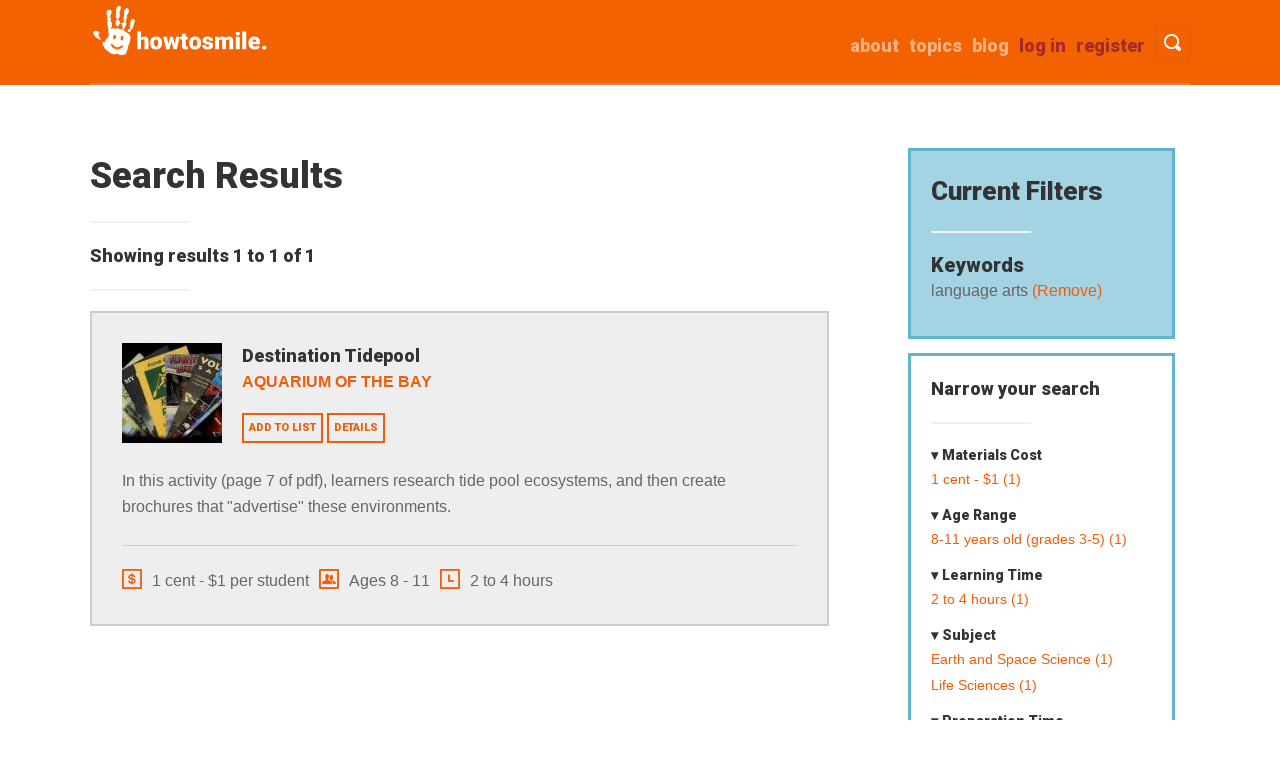

--- FILE ---
content_type: text/html; charset=UTF-8
request_url: https://www.howtosmile.org/resource-search?f%5B0%5D=keywords%3Alanguage%20arts
body_size: 6631
content:
<!DOCTYPE html>
<html lang="en" dir="ltr">
  <head>
    <meta charset="utf-8" />
<script async src="https://www.googletagmanager.com/gtag/js?id=UA-1802638-8"></script>
<script>window.dataLayer = window.dataLayer || [];function gtag(){dataLayer.push(arguments)};gtag("js", new Date());gtag("set", "developer_id.dMDhkMT", true);gtag("config", "UA-1802638-8", {"groups":"default","anonymize_ip":true,"page_placeholder":"PLACEHOLDER_page_path"});</script>
<meta name="Generator" content="Drupal 10 (https://www.drupal.org)" />
<meta name="MobileOptimized" content="width" />
<meta name="HandheldFriendly" content="true" />
<meta name="viewport" content="width=device-width, initial-scale=1.0" />
<link rel="icon" href="/themes/custom/smile/favicon.ico" type="image/vnd.microsoft.icon" />

    <title>Search Results | Howtosmile</title>
    <link rel="stylesheet" media="all" href="/sites/default/files/css/css_0dABPnxGCM4-76x0HKzs3Y61IY8mCavQ6qeuaNlRpic.css?delta=0&amp;language=en&amp;theme=smile&amp;include=eJw1jkEOwyAMBD9Ewps2rkNcGVyxVCp9faWi3GZHexhxkDMfoCZZXJVEUSaJrvnR3y_4jic-S7ToFW5fTSdEB-_HWvtl2tHlMoEnVnPNxeOAbxzTrZVbRhTX7Yw2mDg5tP4rfucRN9o" />
<link rel="stylesheet" media="all" href="/sites/default/files/css/css_Yx7wCoIGe6Gc_RBtFdm5ubXTxV0jVUB4h-TE7xcx5PE.css?delta=1&amp;language=en&amp;theme=smile&amp;include=eJw1jkEOwyAMBD9Ewps2rkNcGVyxVCp9faWi3GZHexhxkDMfoCZZXJVEUSaJrvnR3y_4jic-S7ToFW5fTSdEB-_HWvtl2tHlMoEnVnPNxeOAbxzTrZVbRhTX7Yw2mDg5tP4rfucRN9o" />
<link rel="stylesheet" media="all" href="//fonts.googleapis.com/css?family=Roboto:900" />

    
  </head>
  <body class="path-resource-search">
        <a href="#main-content" class="visually-hidden focusable skip-link">
      Skip to main content
    </a>
    
      <div class="dialog-off-canvas-main-canvas" data-off-canvas-main-canvas>
    <div class="layout-container">

  <header role="banner">
      <div class="region region-header">
    <div id="block-smile-branding" class="block block-system block-system-branding-block">
  
    
        <a href="/" rel="home" class="site-logo">
      <img src="/themes/custom/smile/images/logo_hand1.png" alt="Home" title="Howtosmile"/>
    </a>
  </div>

    <nav id="header-search-nav" aria-label="Toggle visibility of search bar.">
        <button type ="button" id="header-search" class="menu-button">
            <span class="button-text">Toggle Search</span>
        </button>
    </nav>
    <nav id="header-menu-toggle-nav" aria-label="Toggle visibility of site menu.">
        <button type ="button" id="menu-toggle" class="menu-button">
            <span class="button-text">Toggle Menu</span>
        </button>
    </nav>
    
    <nav role="navigation" aria-labelledby="block-smile-main-menu-menu" id="block-smile-main-menu" class="block block-menu navigation menu--main">
            
  <h2 class="visually-hidden" id="block-smile-main-menu-menu">Main navigation</h2>
  

        
              <ul id="main-menu-links" class="menu">
                    <li class="menu-item">
        <a href="/user/register" class="brown" data-drupal-link-system-path="user/register">Register</a>
              </li>
                <li class="menu-item">
        <a href="/user/login" class="brown" id="login-link" data-drupal-link-system-path="user/login">Log in</a>
              </li>
                <li class="menu-item">
        <a href="/blog" data-drupal-link-system-path="blog">Blog</a>
              </li>
                <li class="menu-item">
        <a href="/topics" data-drupal-link-system-path="node/4069">Topics</a>
              </li>
                <li class="menu-item">
        <a href="/about" data-drupal-link-system-path="node/4102">about</a>
              </li>
        </ul>
  


  </nav>

    <div class="clearfix divider"></div>
    <div class="search-api-page-block-form-search-results search-api-page-block-form search-form search-block-form container-inline block block-search-api-page block-search-api-page-form-block" data-drupal-selector="search-api-page-block-form-search-results" id="block-searchapipagesearchblockform">
  
    
      <form action="/resource-search?f%5B0%5D=keywords%3Alanguage%20arts" method="post" id="search-api-page-block-form-search-results" accept-charset="UTF-8">
  <div class="js-form-item form-item js-form-type-search form-type-search js-form-item-keys form-item-keys form-no-label">
      <label for="edit-keys" class="visually-hidden">Search</label>
        <input title="Enter the terms you wish to search for." placeholder="Search" class="input-style1 form-search" data-drupal-selector="edit-keys" type="search" id="edit-keys" name="keys" value="" size="15" maxlength="128" />

        </div>
<input autocomplete="off" data-drupal-selector="form-x7dtujesrtkv7qpfsn-sitaoipyrjguaklaqtfd52gi" type="hidden" name="form_build_id" value="form-x7dtUJeSrTkV7qpFSN_SiTaOIpyRjguaKLaQtFD52gI" />
<input data-drupal-selector="edit-search-api-page-block-form-search-results" type="hidden" name="form_id" value="search_api_page_block_form_search_results" />
<div data-drupal-selector="edit-actions" class="form-actions js-form-wrapper form-wrapper" id="edit-actions"><input class="search-form__submit input-style2 js-form-submit form-submit" data-drupal-selector="edit-submit" type="submit" id="edit-submit" name="op" value="Search Activities" />
</div>

</form>

  </div>

    <div id="block-userlogin" role="form" class="block block-user block-user-login-block">
  
      <h2>User login</h2>
    
      <form class="user-login-form" data-drupal-selector="user-login-form" action="/resource-search?destination=/resource-search%3Ff%255B0%255D%3Dkeywords%253Alanguage%2520arts" method="post" id="user-login-form" accept-charset="UTF-8">
  <div class="js-form-item form-item js-form-type-textfield form-type-textfield js-form-item-name form-item-name">
      <label for="edit-name" class="js-form-required form-required">Username</label>
        <input autocorrect="none" autocapitalize="none" spellcheck="false" autocomplete="username" data-drupal-selector="edit-name" type="text" id="edit-name" name="name" value="" size="15" maxlength="60" class="form-text required" required="required" aria-required="true" />

        </div>
<div class="js-form-item form-item js-form-type-password form-type-password js-form-item-pass form-item-pass">
      <label for="edit-pass" class="js-form-required form-required">Password</label>
        <input autocomplete="current-password" data-drupal-selector="edit-pass" type="password" id="edit-pass" name="pass" size="15" maxlength="128" class="form-text required" required="required" aria-required="true" />

        </div>
<input autocomplete="off" data-drupal-selector="form-ybrbh8nooioi8udozem5jrldyqzhnviltvgrw2pvri4" type="hidden" name="form_build_id" value="form-ybrbh8noOIoi8udoZEM5JRlDYqzHnVilTvGrw2PVrI4" />
<input data-drupal-selector="edit-user-login-form" type="hidden" name="form_id" value="user_login_form" />
<div data-drupal-selector="edit-actions" class="form-actions js-form-wrapper form-wrapper" id="edit-actions--2"><input data-drupal-selector="edit-submit" type="submit" id="edit-submit--2" name="op" value="Log in" class="button js-form-submit form-submit" />
</div>

</form>
<div class="item-list"><ul><li><a href="/user/register" title="Create a new user account." class="create-account-link">Create new account</a></li><li><a href="/user/password" title="Send password reset instructions via email." class="request-password-link">Reset your password</a></li></ul></div>
  </div>

  </div>

  </header>
  <div class="container">
  
  

  

  

  

  <main role="main">
    <a id="main-content" tabindex="-1"></a>
    <div class="layout-content col span_3_of_4">
        <div class="region region-content">
    <div data-drupal-messages-fallback class="hidden"></div>
<div id="block-smile-page-title" class="block block-core block-page-title-block">
  
    
      
  <h1 class="page-title">Search Results</h1>

<hr class="underline">
  </div>
<div id="block-smile-content" class="block block-system block-system-main-block">
  
    
      

  <div class="search-result-header">Showing results 1 to 1 of 1</div>
  <hr class="underline">





<div class="search-result">
  <div class="thumb-wrapper">
        <div class="field field--name-field-image field--type-image field--label-hidden span_1_of_3 resource-thumbnail float-left field__item">  <img loading="lazy" src="/sites/default/files/styles/square_100/public/resource_images/smile-000-000-001-163.jpg?itok=XYeibVCH" width="100" height="100" class="image-style-square-100" />


</div>

  </div>
  <h4 class="view-resource-link">
    <a href="/resource/destination-tidepool"><span class="field field--name-title field--type-string field--label-hidden">Destination Tidepool</span>
</a>
  </h4>
    <div class="source-institution">
        
  <div class="field field--name-field-source-institutions field--type-entity-reference field--label-visually_hidden">
    <div class="field__label visually-hidden">Source Institutions</div>
    <ul class="source-institution">
          <li class="field__item"><a href="/source-institution/aquarium-bay" hreflang="en">Aquarium of the Bay</a></li>
        </ul>
  </div>

    </div>
  <span>
    <a href="/list/add_resource/2287/nojs?destination=/resource-search" class="button use-ajax" data-dialog-type="modal" data-dialog-options="{&quot;height&quot;:500,&quot;width&quot;:800,&quot;classes&quot;:{&quot;ui-dialog&quot;:&quot;list-add-resource-modal&quot;}}">Add to list</a>
  </span>
  <span>
    <a href="/resource/destination-tidepool" class="button">Details</a>
  </span>
  <div class="search-description">
        <div class="field field--name-field-description field--type-text-long field--label-hidden search-description field__item">In this activity (page 7 of pdf), learners research tide pool ecosystems, and then create brochures that "advertise" these environments.</div>

  </div>
  <hr>
  <div class="quick-guide">
    <span class="meta-info material-cost cost-icon" title="Estimated materials cost">
                                        1 cent - $1 per student
    </span>
    <span class="meta-info age-range age-icon" title="Age range">
      Ages 8 - 11
    </span>
    <span class="meta-info learning-time time-icon" title="Learning time">
      2 to 4 hours
  </div>
</div>




  </div>

  </div>

    </div>
          <aside class="layout-sidebar-first" role="complementary">
        <div class="col span_1_of_4 no-margin">
              <div class="region region-sidebar-first"><div id="block-smilecurrentfiltersblock" class="block block-howtosmile block-smile-current-filters-block">
  
      <h2>Current Filters</h2>
    
  <hr class="underline">
      <div><h3>Keywords</h3><div class="item-list"><ul><li>language arts<a href="/resource-search"> (Remove)</a></li></ul></div></div>
  </div>
<div class="sidebar-first-inner">
            <h4>Narrow your search</h4>
            <hr class="underline">                <div class="facet-inactive block-facet--links facet-expanded block block-facets block-facet-blockmaterials-cost" id="block-materialscost">
  
      <h5>Materials Cost</h5>
    
      <div class="facets-widget-links">
      <ul data-drupal-facet-id="materials_cost" data-drupal-facet-alias="materials_cost" class="facet-inactive js-facets-links item-list__links"><li class="facet-item"><a href="/resource-search?f%5B0%5D=keywords%3Alanguage%20arts&amp;f%5B1%5D=materials_cost%3A1%20cent%20-%20%241" rel="nofollow" data-drupal-facet-item-id="materials-cost-1-cent---1" data-drupal-facet-item-value="1 cent - $1" data-drupal-facet-item-count="1"><span class="facet-item__value">1 cent - $1</span>
  <span class="facet-item__count">(1)</span>
</a></li></ul>
</div>

  </div>

                            <div class="facet-inactive block-facet--links facet-expanded block block-facets block-facet-blockage-range" id="block-agerange">
  
      <h5>Age Range</h5>
    
      <div class="facets-widget-links">
      <ul data-drupal-facet-id="age_range" data-drupal-facet-alias="age_range" class="facet-inactive js-facets-links item-list__links"><li class="facet-item"><a href="/resource-search?f%5B0%5D=age_range%3A8-11%20years%20old%20%28grades%203-5%29&amp;f%5B1%5D=keywords%3Alanguage%20arts" rel="nofollow" data-drupal-facet-item-id="age-range-8-11-years-old-grades-3-5" data-drupal-facet-item-value="8-11 years old (grades 3-5)" data-drupal-facet-item-count="1"><span class="facet-item__value">8-11 years old (grades 3-5)</span>
  <span class="facet-item__count">(1)</span>
</a></li></ul>
</div>

  </div>

                            <div class="facet-inactive block-facet--links facet-expanded block block-facets block-facet-blocklearning-time" id="block-learningtime">
  
      <h5>Learning Time</h5>
    
      <div class="facets-widget-links">
      <ul data-drupal-facet-id="learning_time" data-drupal-facet-alias="learning_time" class="facet-inactive js-facets-links item-list__links"><li class="facet-item"><a href="/resource-search?f%5B0%5D=keywords%3Alanguage%20arts&amp;f%5B1%5D=learning_time%3A2%20to%204%20hours" rel="nofollow" data-drupal-facet-item-id="learning-time-2-to-4-hours" data-drupal-facet-item-value="2 to 4 hours" data-drupal-facet-item-count="1"><span class="facet-item__value">2 to 4 hours</span>
  <span class="facet-item__count">(1)</span>
</a></li></ul>
</div>

  </div>

                            <div class="facet-inactive block-facet--links facet-expanded block block-facets block-facet-blocksubjects" id="block-subjects">
  
      <h5>Subject</h5>
    
      <div class="facets-widget-links">
      <ul data-drupal-facet-id="subjects" data-drupal-facet-alias="subjects" class="facet-inactive js-facets-links item-list__links"><li class="facet-item facet-item--collapsed"><a href="/resource-search?f%5B0%5D=keywords%3Alanguage%20arts&amp;f%5B1%5D=subjects%3A36" rel="nofollow" data-drupal-facet-item-id="subjects-36" data-drupal-facet-item-value="36" data-drupal-facet-item-count="1"><span class="facet-item__value">Earth and Space Science</span>
  <span class="facet-item__count">(1)</span>
</a></li><li class="facet-item facet-item--collapsed"><a href="/resource-search?f%5B0%5D=keywords%3Alanguage%20arts&amp;f%5B1%5D=subjects%3A107" rel="nofollow" data-drupal-facet-item-id="subjects-107" data-drupal-facet-item-value="107" data-drupal-facet-item-count="1"><span class="facet-item__value">Life Sciences</span>
  <span class="facet-item__count">(1)</span>
</a></li></ul>
</div>

  </div>

                            <div class="facet-inactive block-facet--links facet-expanded block block-facets block-facet-blockpreparation-time" id="block-preparationtime">
  
      <h5>Preparation Time</h5>
    
      <div class="facets-widget-links">
      <ul data-drupal-facet-id="preparation_time" data-drupal-facet-alias="preparation_time" class="facet-inactive js-facets-links item-list__links"><li class="facet-item"><a href="/resource-search?f%5B0%5D=keywords%3Alanguage%20arts&amp;f%5B1%5D=preparation_time%3AUnder%205%20minutes" rel="nofollow" data-drupal-facet-item-id="preparation-time-under-5-minutes" data-drupal-facet-item-value="Under 5 minutes" data-drupal-facet-item-count="1"><span class="facet-item__value">Under 5 minutes</span>
  <span class="facet-item__count">(1)</span>
</a></li></ul>
</div>

  </div>

                            <div class="facet-inactive block-facet--links facet-collapsed block block-facets block-facet-blockresource-type" id="block-resourcetype">
  
      <h5>Resource Type</h5>
    
      <div class="facets-widget-links">
      <ul data-drupal-facet-id="resource_type" data-drupal-facet-alias="resource_type" class="facet-inactive js-facets-links item-list__links"><li class="facet-item"><a href="/resource-search?f%5B0%5D=keywords%3Alanguage%20arts&amp;f%5B1%5D=resource_type%3AActivity" rel="nofollow" data-drupal-facet-item-id="resource-type-activity" data-drupal-facet-item-value="Activity" data-drupal-facet-item-count="1"><span class="facet-item__value">Activity</span>
  <span class="facet-item__count">(1)</span>
</a></li><li class="facet-item"><a href="/resource-search?f%5B0%5D=keywords%3Alanguage%20arts&amp;f%5B1%5D=resource_type%3ALesson/Lesson%20Plan" rel="nofollow" data-drupal-facet-item-id="resource-type-lesson-lesson-plan" data-drupal-facet-item-value="Lesson/Lesson Plan" data-drupal-facet-item-count="1"><span class="facet-item__value">Lesson/Lesson Plan</span>
  <span class="facet-item__count">(1)</span>
</a></li></ul>
</div>

  </div>

                            <div class="facet-inactive block-facet--links facet-collapsed block block-facets block-facet-blockresource-language" id="block-resourcelanguage">
  
      <h5>Resource Language</h5>
    
      <div class="facets-widget-links">
      <ul data-drupal-facet-id="resource_language" data-drupal-facet-alias="resource_language" class="facet-inactive js-facets-links item-list__links"><li class="facet-item"><a href="/resource-search?f%5B0%5D=keywords%3Alanguage%20arts&amp;f%5B1%5D=resource_language%3AEnglish" rel="nofollow" data-drupal-facet-item-id="resource-language-english" data-drupal-facet-item-value="English" data-drupal-facet-item-count="1"><span class="facet-item__value">English</span>
  <span class="facet-item__count">(1)</span>
</a></li></ul>
</div>

  </div>

                            <div class="facet-inactive block-facet--links facet-collapsed block block-facets block-facet-blocksource-institution" id="block-sourceinstitution">
  
      <h5>Source Institution</h5>
    
      <div class="facets-widget-links">
      <ul data-drupal-facet-id="source_institution" data-drupal-facet-alias="source_institution" class="facet-inactive js-facets-links item-list__links"><li class="facet-item"><a href="/resource-search?f%5B0%5D=keywords%3Alanguage%20arts&amp;f%5B1%5D=source_institution%3AAquarium%20of%20the%20Bay" rel="nofollow" data-drupal-facet-item-id="source-institution-aquarium-of-the-bay" data-drupal-facet-item-value="Aquarium of the Bay" data-drupal-facet-item-count="1"><span class="facet-item__value">Aquarium of the Bay</span>
  <span class="facet-item__count">(1)</span>
</a></li></ul>
</div>

  </div>

                            <div class="facet-inactive block-facet--links facet-collapsed block block-facets block-facet-blockinformal-categories" id="block-informalcategories">
  
      <h5>Informal Category</h5>
    
      <div class="facets-widget-links">
      <ul data-drupal-facet-id="informal_categories" data-drupal-facet-alias="informal_categories" class="facet-inactive js-facets-links item-list__links"><li class="facet-item"><a href="/resource-search?f%5B0%5D=informal_categories%3AAnimals&amp;f%5B1%5D=keywords%3Alanguage%20arts" rel="nofollow" data-drupal-facet-item-id="informal-categories-animals" data-drupal-facet-item-value="Animals" data-drupal-facet-item-count="1"><span class="facet-item__value">Animals</span>
  <span class="facet-item__count">(1)</span>
</a></li><li class="facet-item"><a href="/resource-search?f%5B0%5D=informal_categories%3AArts%20and%20Crafts&amp;f%5B1%5D=keywords%3Alanguage%20arts" rel="nofollow" data-drupal-facet-item-id="informal-categories-arts-and-crafts" data-drupal-facet-item-value="Arts and Crafts" data-drupal-facet-item-count="1"><span class="facet-item__value">Arts and Crafts</span>
  <span class="facet-item__count">(1)</span>
</a></li><li class="facet-item"><a href="/resource-search?f%5B0%5D=informal_categories%3AComputers&amp;f%5B1%5D=keywords%3Alanguage%20arts" rel="nofollow" data-drupal-facet-item-id="informal-categories-computers" data-drupal-facet-item-value="Computers" data-drupal-facet-item-count="1"><span class="facet-item__value">Computers</span>
  <span class="facet-item__count">(1)</span>
</a></li><li class="facet-item"><a href="/resource-search?f%5B0%5D=informal_categories%3ALiterature&amp;f%5B1%5D=keywords%3Alanguage%20arts" rel="nofollow" data-drupal-facet-item-id="informal-categories-literature" data-drupal-facet-item-value="Literature" data-drupal-facet-item-count="1"><span class="facet-item__value">Literature</span>
  <span class="facet-item__count">(1)</span>
</a></li></ul>
</div>

  </div>

            </div></div>

        </div>
      </aside>
    
    
  </main>
  </div>      <footer role="contentinfo">
        <div class="region region-footer">
    <div id="block-footercontent" class="block block-block-content block-block-contentd79fe85e-4bfd-4762-be7b-2797e683d5a2">
  
    
      
            <div class="clearfix text-formatted field field--name-body field--type-text-with-summary field--label-hidden field__item"><div class="container footer">
<div class="col span_1_of_4"><a href="/"><img src="/themes/custom/smile/images/logo-grey.png" alt="Howtosmile Home"></a>
<div class="social"><a href="https://www.pinterest.com/therealdarrell/awesome-activities-from-howtosmile-org/"><img src="/themes/custom/smile/images/pinterest-48.png" alt="Pinterest"> </a> <a href="https://www.facebook.com/howtosmile"> <img alt="facebook" src="/themes/custom/smile/images/facebook-48.png"> </a></div>
</div>

<div class="col span_2_of_4 no-margin"><span class="footer-about">A project of University of California, Berkeley's Lawrence Hall of Science. Major funding was provided by the National Science Foundation (Award #0735007), Institute of Museum and Library Services (Award #CAGML-246996-OMLS-20), The Camille &amp; Henry Dreyfus Foundation, and Oracle. </span></div>

<div class="col span_1_of_4 no-margin">
<ul class="footer-list">
	<li><span><a href="/about">about</a></span></li>
	<li><span><a href="/help">help</a></span></li>
	<li><span><a href="/suggest_a_resource">suggest a resource</a></span></li>
	<li><span><a href="/cataloging_guidelines">cataloging guidelines</a></span></li>
	<li><span><a href="/metadata_guidelines">metadata guidelines</a></span></li>
	<li><span><a href="/blog">blog</a></span></li>
</ul>
</div>

<div class="col span_4_of_4 no-margin">
<p>© 2022 the Regents of the University of California</p>
</div>
</div>
</div>
      
  </div>

  </div>

    </footer>
  
</div>
  </div>

    
    <script type="application/json" data-drupal-selector="drupal-settings-json">{"path":{"baseUrl":"\/","pathPrefix":"","currentPath":"resource-search","currentPathIsAdmin":false,"isFront":false,"currentLanguage":"en","currentQuery":{"f":["keywords:language arts"]}},"pluralDelimiter":"\u0003","suppressDeprecationErrors":true,"ajaxPageState":{"libraries":"eJxtj1EOwjAMQy_UrkdCXpZ1gbSdmsIopwc28TPxY9lPliWTwqyHEcaODp_YDJHNUakccqkJKi92M4ibhaneV-hwpGERrqi0CEH_N1TyzW8yRW4ulhKVL8jQ3oQsnIGzJMohahmh3qjK2s6w9c9k_MF9wM8lf3vdGqfjzEN4s7DrgCuebz0zWk0","theme":"smile","theme_token":null},"ajaxTrustedUrl":{"form_action_p_pvdeGsVG5zNF_XLGPTvYSKCf43t8qZYSwcfZl2uzM":true},"google_analytics":{"account":"UA-1802638-8","trackOutbound":true,"trackMailto":true,"trackTel":true,"trackDownload":true,"trackDownloadExtensions":"7z|aac|arc|arj|asf|asx|avi|bin|csv|doc(x|m)?|dot(x|m)?|exe|flv|gif|gz|gzip|hqx|jar|jpe?g|js|mp(2|3|4|e?g)|mov(ie)?|msi|msp|pdf|phps|png|ppt(x|m)?|pot(x|m)?|pps(x|m)?|ppam|sld(x|m)?|thmx|qtm?|ra(m|r)?|sea|sit|tar|tgz|torrent|txt|wav|wma|wmv|wpd|xls(x|m|b)?|xlt(x|m)|xlam|xml|z|zip"},"user":{"uid":0,"permissionsHash":"c05393428ad9fe082044d0981b3c0d84abe286cf78b6ab404b2e34616a94d109"}}</script>
<script src="/sites/default/files/js/js_0FTj-Mad-nuXZQ7n8DWnSUb6BJrSbpZygApjpv0QfMI.js?scope=footer&amp;delta=0&amp;language=en&amp;theme=smile&amp;include=eJxdyEEOgCAMAMEPAX2SqVCaagVCUfT3Jh69bDKbMdIwSP1sqCF_Cipl91MS03BcKystWFCfIdHgP5wdogSsdUX1Fru0Ye4SmgZfA254v1BaKKY"></script>

  </body>
</html>
